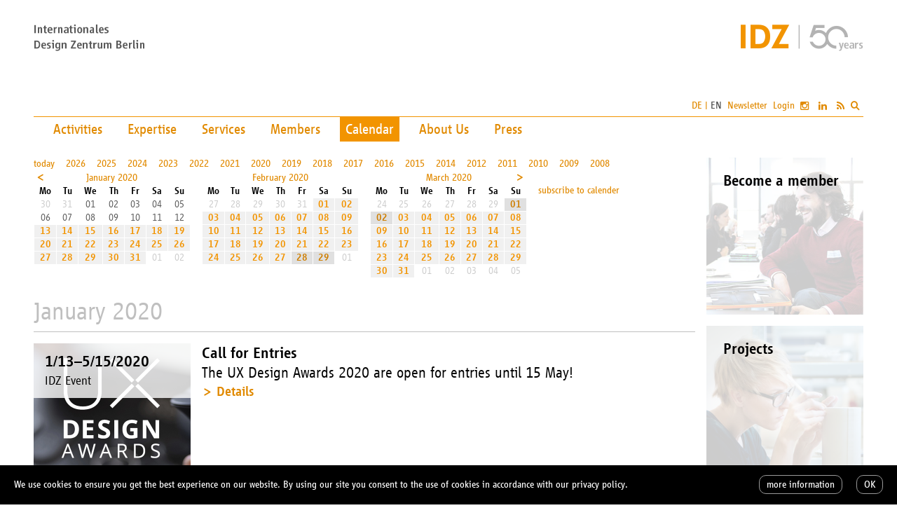

--- FILE ---
content_type: text/html; charset=UTF-8
request_url: https://www.idz.de/en/events.at2020-01-19.html
body_size: 5578
content:
<?xml version="1.0" encoding="utf-8"?>
<!DOCTYPE html PUBLIC "-//W3C//DTD XHTML 1.0 Strict//EN" "http://www.w3.org/TR/xhtml1/DTD/xhtml1-strict.dtd">
<html xmlns="http://www.w3.org/1999/xhtml">
<head>
<meta http-equiv="content-type" content="text/html; charset=utf-8" />
<title>IDZ - Calendar</title>
<link rel="shortcut icon" href="https://www.idz.de/favicon.ico" />
<meta name="description" content="" />
<meta name="keywords" lang="en" content="IDZ, International Design Centre Berlin" />
<meta name="author" content="IDZ" />
<meta name="publisher" content="editus, http://www.editus.de/" />
<meta name="copyright" content="Copyright IDZ, 2026" />
<meta name="revisit-after" content="15 days" />
<meta name="robots" content="index,follow" />
<meta name="language" content="english,en" />
<link rel="alternate" hreflang="de" href="https://www.idz.de/de" />
<meta http-equiv="content-language" content="en" />
<script type="text/javascript" src="https://www.idz.de/extras/jquery/jquery.min.js"></script>
<meta property="og:type" content="website"/>
<meta property="og:image" content="https://www.idz.de/images/idz-og-en.jpg"/>
<meta property="og:locale" content="en_EN" />
<meta property="og:title" content="IDZ - Calendar" />
<meta property="og:url" content="https://idz.de/en"/>
<meta property="og:description" content="Founded in 1968, the International Design Center Berlin (IDZ) is a leading, independent German design institution. We promote design as a driver for business and social innovation." />
<meta name="twitter:description" content="Founded in 1968, the International Design Center Berlin (IDZ) is a leading, independent German design institution. We promote design as a driver for business and social innovation." />
<meta name="twitter:card" content="summary_large_image">
<meta name="twitter:title" content="IDZ - Calendar"/>
<meta name="twitter:image" content="https://www.idz.de/images/idz-og-en.jpg"/>
<link rel="alternate" type="application/atom+xml" title="IDZ News" href="https://www.idz.de/feed/en.xml" />
<script type="text/javascript" src="https://www.idz.de/extras/cycle/jquery.cycle.all.min.js"></script>
<script type="text/javascript" src="https://www.idz.de/extras/fancybox/xs_jquery.fancybox-1.3.4.pack.js"></script>
<script type="text/javascript" src="https://www.idz.de/extras/fancybox/jquery.mousewheel-3.0.4.pack.js"></script>
<link rel="stylesheet" href="https://www.idz.de/styles/editus-8.css" type="text/css" />
<script type="text/javascript">$(document).ready(function() { $("a.zoom").fancybox({ "padding":0,"overlayColor":"#ffffff", "overlayOpacity":0.5, "titleShow": false, "transitionIn": "elastic", "transitionOut": "fade" }); });</script>
<link rel="stylesheet" href="https://www.idz.de/extras/fancybox/jquery.fancybox-1.3.4.css" type="text/css" media="screen"/>
<meta name="viewport" content="width=device-width, initial-scale=1, maximum-scale=2, user-scalable=yes" /></head>
<body><div id="b1"><div id="b2"><a name="top"></a>
<div id="logo1"><a href="https://www.idz.de/en/index.html" class="icon">&#xe602;</a></div>
<div id="logo2"><a href="https://www.idz.de/en/index.html" class="icon">&#xe601;<span>&#xe650;</span></a></div>
<nav id="topmenu"><ul><li><a href="https://www.idz.de/en/projects.html" class="menu0">Activities</a></li><li><a href="https://www.idz.de/en/themes.html" class="menu0">Expertise</a></li><li><a href="https://www.idz.de/en/services.html" class="menu0">Services</a></li><li><a href="https://www.idz.de/en/members.html" class="menu0">Members</a></li><li><a href="https://www.idz.de/en/events.html" class="menu1">Calendar</a></li><li><a href="https://www.idz.de/en/about.html" class="menu0">About Us</a></li><li><a href="https://www.idz.de/en/press.html" class="menu0">Press</a></li></ul></nav>
<div id="outermenu"><div id="menu"><div id="openmenu">&#xf0c9;</div><div id="menuinner"><ul><li class="language"><a href="/de/events.at2020-01-19.html" class="submenu0">DE</a> | <span class="submenu1">EN</span></li>
</ul><ul class="menu"><li><a href="https://www.idz.de/en/projects.html" class="menu0">Activities</a></li><li><a href="https://www.idz.de/en/themes.html" class="menu0">Expertise</a></li><li><a href="https://www.idz.de/en/services.html" class="menu0">Services</a></li><li><a href="https://www.idz.de/en/members.html" class="menu0">Members</a></li><li><a href="https://www.idz.de/en/events.html" class="menu1">Calendar</a></li><li><a href="https://www.idz.de/en/about.html" class="menu0">About Us</a></li><li><a href="https://www.idz.de/en/press.html" class="menu0">Press</a></li></ul><ul class="foot"><li><a href="https://www.idz.de/en/contact.html" class="submenu0">Contact</a></li><li><a href="https://www.idz.de/en/imprint.html" class="submenu0">Imprint</a></li><li><a href="https://www.idz.de/en/privacy.html" class="submenu0">Privacy Policy</a></li><li><a href="https://www.idz.de/en/map.html" class="submenu0">Map</a></li><li><a href="https://www.idz.de/en/overview.html" class="submenu0">Sitemap</a></li><li><a href="http://www.idz.de/alt/en/" class="submenu0">Archive</a></li></ul><ul><li><a href="https://www.idz.de/en/newsletter.html" class="submenu0">Newsletter</a></li></ul><ul><li><a href="https://www.idz.de/en/guest/login/events.html" class="submenu0">Login</a>
</li><li><a href="http://www.instagram.com/idz.berlin" rel="external" class="social">&#xf16d;</a>
<a href="https://www.linkedin.com/company/idzberlin" rel="external" class="social">&#xf0e1;</a>
<a href="https://www.idz.de/feed/en.xml" class="social">&#xf09e;</a>
</li><li><div id="search"><div id="searchicon">&#xf002;</div><form action="https://www.idz.de/en/guest/search/events.html" method="post"><p><input name="search" onfocus="this.value='';" onblur="this.value='';" size="20" maxlength="50" id="searchfield" type="text" value="" /></p></form></div></li></ul></div></div></div>
<div id="contentbox">
<div id="maincontent">
<div class="ct8box8"><div class="calcontainer"><a href="https://www.idz.de/en/events.html" class="calnavleft0">today</a><a href="https://www.idz.de/en/events.at2026.html" class="calnavleft0">2026</a><a href="https://www.idz.de/en/events.at2025.html" class="calnavleft0">2025</a><a href="https://www.idz.de/en/events.at2024.html" class="calnavleft0">2024</a><a href="https://www.idz.de/en/events.at2023.html" class="calnavleft0">2023</a><a href="https://www.idz.de/en/events.at2022.html" class="calnavleft0">2022</a><a href="https://www.idz.de/en/events.at2021.html" class="calnavleft0">2021</a><a href="https://www.idz.de/en/events.at2020.html" class="calnavleft0">2020</a><a href="https://www.idz.de/en/events.at2019.html" class="calnavleft0">2019</a><a href="https://www.idz.de/en/events.at2018.html" class="calnavleft0">2018</a><a href="https://www.idz.de/en/events.at2017.html" class="calnavleft0">2017</a><a href="https://www.idz.de/en/events.at2016.html" class="calnavleft0">2016</a><a href="https://www.idz.de/en/events.at2015.html" class="calnavleft0">2015</a><a href="https://www.idz.de/en/events.at2014.html" class="calnavleft0">2014</a><a href="https://www.idz.de/en/events.at2012.html" class="calnavleft0">2012</a><a href="https://www.idz.de/en/events.at2011.html" class="calnavleft0">2011</a><a href="https://www.idz.de/en/events.at2010.html" class="calnavleft0">2010</a><a href="https://www.idz.de/en/events.at2009.html" class="calnavleft0">2009</a><a href="https://www.idz.de/en/events.at2008.html" class="calnavleft0">2008</a><br class="clear"/><div class="kalender"><table border="0" cellpadding="0" cellspacing="1" class="kalender"><tr><td class="head" colspan="7"><a href="https://www.idz.de/en/events.at2019-12.html" class="prevmonth">&#xf100;</a><a class="calnavmon" style="padding-right:21px;" href="#68_2020-01">January 2020</a></td></tr><tr><th>Mo</th><th class="d1">Tu</th><th class="d2">We</th><th class="d2">Th</th><th class="d2">Fr</th><th class="d1">Sa</th><th class="d1">Su</th></tr><tr><td class="other">30</td><td class="other">31</td><td class="frei">01</td><td class="frei">02</td><td class="frei">03</td><td class="frei">04</td><td class="frei">05</td></tr><tr><td class="frei">06</td><td class="frei">07</td><td class="frei">08</td><td class="frei">09</td><td class="frei">10</td><td class="frei">11</td><td class="frei">12</td></tr><tr><td class="busy"><a class="calnavday" href="#68_2020-01-13">13</a></td><td class="busy"><a class="calnavday" href="#68_2020-01-13">14</a></td><td class="busy"><a class="calnavday" href="#68_2020-01-13">15</a></td><td class="busy"><a class="calnavday" href="#68_2020-01-13">16</a></td><td class="busy"><a class="calnavday" href="#68_2020-01-13">17</a></td><td class="busy"><a class="calnavday" href="#68_2020-01-13">18</a></td><td class="busy"><a class="calnavday" href="#68_2020-01-13">19</a></td></tr><tr><td class="busy"><a class="calnavday" href="#68_2020-01-13">20</a></td><td class="busy"><a class="calnavday" href="#68_2020-01-13">21</a></td><td class="busy"><a class="calnavday" href="#68_2020-01-13">22</a></td><td class="busy"><a class="calnavday" href="#68_2020-01-13">23</a></td><td class="busy"><a class="calnavday" href="#68_2020-01-13">24</a></td><td class="busy"><a class="calnavday" href="#68_2020-01-13">25</a></td><td class="busy"><a class="calnavday" href="#68_2020-01-13">26</a></td></tr><tr><td class="busy"><a class="calnavday" href="#68_2020-01-13">27</a></td><td class="busy"><a class="calnavday" href="#68_2020-01-13">28</a></td><td class="busy"><a class="calnavday" href="#68_2020-01-13">29</a></td><td class="busy"><a class="calnavday" href="#68_2020-01-13">30</a></td><td class="busy"><a class="calnavday" href="#68_2020-01-13">31</a></td><td class="other">01</td><td class="other">02</td></tr></table></div><div class="kalender"><table border="0" cellpadding="0" cellspacing="1" class="kalender"><tr><td class="head" colspan="7"><a class="calnavmon" style="padding:0 21px;" href="#68_2020-02">February 2020</a></td></tr><tr><th>Mo</th><th class="d1">Tu</th><th class="d2">We</th><th class="d2">Th</th><th class="d2">Fr</th><th class="d1">Sa</th><th class="d1">Su</th></tr><tr><td class="other">27</td><td class="other">28</td><td class="other">29</td><td class="other">30</td><td class="other">31</td><td class="busy"><a class="calnavday" href="#68_2020-02-01">01</a></td><td class="busy"><a class="calnavday" href="#68_2020-02-01">02</a></td></tr><tr><td class="busy"><a class="calnavday" href="#68_2020-02-01">03</a></td><td class="busy"><a class="calnavday" href="#68_2020-02-01">04</a></td><td class="busy"><a class="calnavday" href="#68_2020-02-01">05</a></td><td class="busy"><a class="calnavday" href="#68_2020-02-01">06</a></td><td class="busy"><a class="calnavday" href="#68_2020-02-01">07</a></td><td class="busy"><a class="calnavday" href="#68_2020-02-01">08</a></td><td class="busy"><a class="calnavday" href="#68_2020-02-01">09</a></td></tr><tr><td class="busy"><a class="calnavday" href="#68_2020-02-01">10</a></td><td class="busy"><a class="calnavday" href="#68_2020-02-01">11</a></td><td class="busy"><a class="calnavday" href="#68_2020-02-01">12</a></td><td class="busy"><a class="calnavday" href="#68_2020-02-01">13</a></td><td class="busy"><a class="calnavday" href="#68_2020-02-01">14</a></td><td class="busy"><a class="calnavday" href="#68_2020-02-01">15</a></td><td class="busy"><a class="calnavday" href="#68_2020-02-01">16</a></td></tr><tr><td class="busy"><a class="calnavday" href="#68_2020-02-01">17</a></td><td class="busy"><a class="calnavday" href="#68_2020-02-01">18</a></td><td class="busy"><a class="calnavday" href="#68_2020-02-01">19</a></td><td class="busy"><a class="calnavday" href="#68_2020-02-01">20</a></td><td class="busy"><a class="calnavday" href="#68_2020-02-01">21</a></td><td class="busy"><a class="calnavday" href="#68_2020-02-01">22</a></td><td class="busy"><a class="calnavday" href="#68_2020-02-01">23</a></td></tr><tr><td class="busy"><a class="calnavday" href="#68_2020-02-01">24</a></td><td class="busy"><a class="calnavday" href="#68_2020-02-01">25</a></td><td class="busy"><a class="calnavday" href="#68_2020-02-01">26</a></td><td class="busy"><a class="calnavday" href="#68_2020-02-01">27</a></td><td class="morebusy"><a class="calnavday" href="#68_2020-02-01">28</a></td><td class="morebusy"><a class="calnavday" href="#68_2020-02-01">29</a></td><td class="other">01</td></tr></table></div><div class="kalender"><table border="0" cellpadding="0" cellspacing="1" class="kalender"><tr><td class="head" colspan="7"><a href="https://www.idz.de/en/events.at2020-02.html" class="nextmonth">&#xf101;</a><a class="calnavmon" style="padding-left:21px;" href="#68_2020-03">March 2020</a></td></tr><tr><th>Mo</th><th class="d1">Tu</th><th class="d2">We</th><th class="d2">Th</th><th class="d2">Fr</th><th class="d1">Sa</th><th class="d1">Su</th></tr><tr><td class="other">24</td><td class="other">25</td><td class="other">26</td><td class="other">27</td><td class="other">28</td><td class="other">29</td><td class="morebusy"><a class="calnavday" href="#68_2020-03-01">01</a></td></tr><tr><td class="morebusy"><a class="calnavday" href="#68_2020-03-01">02</a></td><td class="busy"><a class="calnavday" href="#68_2020-03-01">03</a></td><td class="busy"><a class="calnavday" href="#68_2020-03-01">04</a></td><td class="busy"><a class="calnavday" href="#68_2020-03-01">05</a></td><td class="busy"><a class="calnavday" href="#68_2020-03-01">06</a></td><td class="busy"><a class="calnavday" href="#68_2020-03-01">07</a></td><td class="busy"><a class="calnavday" href="#68_2020-03-01">08</a></td></tr><tr><td class="busy"><a class="calnavday" href="#68_2020-03-01">09</a></td><td class="busy"><a class="calnavday" href="#68_2020-03-01">10</a></td><td class="busy"><a class="calnavday" href="#68_2020-03-01">11</a></td><td class="busy"><a class="calnavday" href="#68_2020-03-01">12</a></td><td class="busy"><a class="calnavday" href="#68_2020-03-01">13</a></td><td class="busy"><a class="calnavday" href="#68_2020-03-01">14</a></td><td class="busy"><a class="calnavday" href="#68_2020-03-01">15</a></td></tr><tr><td class="busy"><a class="calnavday" href="#68_2020-03-01">16</a></td><td class="busy"><a class="calnavday" href="#68_2020-03-01">17</a></td><td class="busy"><a class="calnavday" href="#68_2020-03-01">18</a></td><td class="busy"><a class="calnavday" href="#68_2020-03-01">19</a></td><td class="busy"><a class="calnavday" href="#68_2020-03-01">20</a></td><td class="busy"><a class="calnavday" href="#68_2020-03-01">21</a></td><td class="busy"><a class="calnavday" href="#68_2020-03-01">22</a></td></tr><tr><td class="busy"><a class="calnavday" href="#68_2020-03-01">23</a></td><td class="busy"><a class="calnavday" href="#68_2020-03-01">24</a></td><td class="busy"><a class="calnavday" href="#68_2020-03-01">25</a></td><td class="busy"><a class="calnavday" href="#68_2020-03-01">26</a></td><td class="busy"><a class="calnavday" href="#68_2020-03-01">27</a></td><td class="busy"><a class="calnavday" href="#68_2020-03-01">28</a></td><td class="busy"><a class="calnavday" href="#68_2020-03-01">29</a></td></tr><tr><td class="busy"><a class="calnavday" href="#68_2020-03-01">30</a></td><td class="busy"><a class="calnavday" href="#68_2020-03-01">31</a></td><td class="other">01</td><td class="other">02</td><td class="other">03</td><td class="other">04</td><td class="other">05</td></tr></table></div><div class="kalender"><br/><a class="calnavleft0" href="webcals://www.idz.de/cal/en/68.ics">subscribe to calender</a></p></form></div></div></div>
<div class="ct8box8"><div class="kalendermonat ctline"><a name="68_2020-01"></a><h2>January 2020</h2></div></div><a name="68_2020-01-13"></a><a name="2756"></a><div class="ct8box2"><div class="ctbg1 modul2" style="background:url(https://www.idz.de/img/2756.jpg) no-repeat 50% 50%; background-size:cover;"><div class="ctbg2"><div class="ct8col2"><div class="box_t"><span class="info"><b>1/13&ndash;5/15/2020</b><br/>IDZ Event</span></div></div></div></div></div><div class="ct8box5"><div class="ct8col5" style="margin-right:0;"><p><span class="info big"><b>Call for Entries</b><br/>The UX Design Awards 2020 are open for entries until 15 May!

</span></p><div class="foldwrap2" id="fold_2756"><a href="javascript:void(0)" class="foldhead2">Details</a><div class="foldbody2"><br/><div class="ct8box5"><div class="ct8col5">
<a name="2757"></a>
<p>From now until 15 May, companies, agencies, UX professionals and young designers worldwide can submit their experience solutions for the UX Design Awards 2020.<br/>
<br/>
Two newly introduced award categories &ndash; &ldquo;New Talent&rdquo; and &ldquo;Vision&rdquo; &ndash; complement the competition for the best user-centric projects this year.<br/>
<br/>
<br/>
more information here: <a href="http://ux-design-awards.com//" rel="external" class="url">ux-design-awards.com</a></p>
</div>
</div><div class="ct8box5"><p><a href="https://www.idz.de/event/en/2756.ics" class="download">download</a></p></div></div></div></div></div><div class="grline ctline"></div><a name="68_2020-01-13"></a><a name="2730"></a><div class="ct8box2"><div class="ctbg1 modul2" style="background:url(https://www.idz.de/img/2730.jpg) no-repeat 50% 50%; background-size:cover;"><div class="ctbg2"><div class="ct8col2"><div class="box_t"><span class="info"><b>1/13&ndash;4/6/2020</b><br/>IDZ Event</span></div></div></div></div></div><div class="ct8box5"><div class="ct8col5" style="margin-right:0;"><p><span class="info big"><b>German Federal Ecodesign Award 2020</b><br/>The German Federal Ecodesign Award 2020 has been launched!</span></p><div class="foldwrap2" id="fold_2730"><a href="javascript:void(0)" class="foldhead2">Details</a><div class="foldbody2"><br/><div class="ct8box5"><div class="ct8col5">
<a name="2731"></a>
<p>The German Federal Ecodesign Award is looking for products, services and concepts that are outstanding in their design, their ecological quality and their innovative approach.<br/>
<br/>
Participants can submit their projects to this years&#039; competition until April 6.<br/>
<br/>
Further information: <a href="https://bundespreis-ecodesign.de/en/award" rel="external" class="url">Bundespreis Ecodesign/Award</a>.</p>
</div>
</div><div class="ct8box5"><p><a href="https://www.idz.de/event/en/2730.ics" class="download">download</a></p></div></div></div></div></div><div class="grline ctline"></div><div class="ct8box8"><div class="kalendermonat ctline"><a name="68_2020-02"></a><h2>February 2020</h2></div></div><a name="68_2020-02-01"></a><div class="ct8box2"><div class="ctbg1 modul2" style="background:url(https://www.idz.de/img/2756.jpg) no-repeat 50% 50%; background-size:cover;"><div class="ctbg2"><div class="ct8col2"><div class="box_t"><span class="info"><b>1/13&ndash;5/15/2020</b><br/>IDZ Event</span></div></div></div></div></div><div class="ct8box5"><div class="ct8col5" style="margin-right:0;"><p><span class="info big"><b>Call for Entries</b><br/>The UX Design Awards 2020 are open for entries until 15 May!

</span></p><div class="foldwrap2" id="fold_2756"><a href="javascript:void(0)" class="foldhead2">Details</a><div class="foldbody2"><br/><div class="ct8box5"><div class="ct8col5">
<a name="2757"></a>
<p>From now until 15 May, companies, agencies, UX professionals and young designers worldwide can submit their experience solutions for the UX Design Awards 2020.<br/>
<br/>
Two newly introduced award categories &ndash; &ldquo;New Talent&rdquo; and &ldquo;Vision&rdquo; &ndash; complement the competition for the best user-centric projects this year.<br/>
<br/>
<br/>
more information here: <a href="http://ux-design-awards.com//" rel="external" class="url">ux-design-awards.com</a></p>
</div>
</div><div class="ct8box5"><p><a href="https://www.idz.de/event/en/2756.ics" class="download">download</a></p></div></div></div></div></div><div class="grline ctline"></div><a name="68_2020-02-01"></a><div class="ct8box2"><div class="ctbg1 modul2" style="background:url(https://www.idz.de/img/2730.jpg) no-repeat 50% 50%; background-size:cover;"><div class="ctbg2"><div class="ct8col2"><div class="box_t"><span class="info"><b>1/13&ndash;4/6/2020</b><br/>IDZ Event</span></div></div></div></div></div><div class="ct8box5"><div class="ct8col5" style="margin-right:0;"><p><span class="info big"><b>German Federal Ecodesign Award 2020</b><br/>The German Federal Ecodesign Award 2020 has been launched!</span></p><div class="foldwrap2" id="fold_2730"><a href="javascript:void(0)" class="foldhead2">Details</a><div class="foldbody2"><br/><div class="ct8box5"><div class="ct8col5">
<a name="2731"></a>
<p>The German Federal Ecodesign Award is looking for products, services and concepts that are outstanding in their design, their ecological quality and their innovative approach.<br/>
<br/>
Participants can submit their projects to this years&#039; competition until April 6.<br/>
<br/>
Further information: <a href="https://bundespreis-ecodesign.de/en/award" rel="external" class="url">Bundespreis Ecodesign/Award</a>.</p>
</div>
</div><div class="ct8box5"><p><a href="https://www.idz.de/event/en/2730.ics" class="download">download</a></p></div></div></div></div></div><div class="grline ctline"></div><a name="68_2020-02-28"></a><a name="2770"></a><div class="ct8box2"><div class="ctbg1 modul2" style="background:url(https://www.idz.de/img/2770.png) no-repeat 50% 50%; background-size:cover;"><div class="ctbg2"><div class="ct8col2"><div class="box_t"><span class="info"><b>2/28&ndash;3/2/2020</b><br/>IDZ Event</span></div></div></div></div></div><div class="ct8box5"><div class="ct8col5" style="margin-right:0;"><p><span class="info big"><b>Berlin Showroom </b><br/>Fashion Week Paris</span></p><div class="foldwrap2" id="fold_2770"><a href="javascript:void(0)" class="foldhead2">Details</a><div class="foldbody2"><br/><div class="ct8box5"><div class="ct8col5">
<a name="2771"></a>
<p>From February 28th until 2nd of March Berlin Showroom will present the latest Autumn/Winter 2020/21 collections of twelve Berlin based fashion labels during Fashion Week Paris. <br/>
<br/>
The Jury decided for Hannes Kettritz, Johanna Gauder, Laboratorium, Maqu, Michael Sontag, Perlensau, Pugnat, Sepideh Ahadi, Susann Bosslau Lab, Tata Christiane, Vladimir Karaleev &amp; YCCIJ.<br/>
<br/>
Berlin Showroom will deepen the successful DACH cooperation jointly initiated with Austrian Fashion Association and Mode Suisse in 2017. Up-and-coming as well as established designers of the german-speaking region will unite and showcase their latest collections at DACH Showroom in the heart of Paris, Marais. <br/>
<br/>
More information: <a href="http://berlinshowroom.com/" rel="external" class="url">berlinshowroom.com</a></p>
</div>
</div><div class="ct8box5"><p><a href="https://www.idz.de/event/en/2770.ics" class="download">download</a></p></div></div></div></div></div><div class="grline ctline"></div><div class="ct8box8"><div class="kalendermonat ctline"><a name="68_2020-03"></a><h2>March 2020</h2></div></div><a name="68_2020-03-01"></a><div class="ct8box2"><div class="ctbg1 modul2" style="background:url(https://www.idz.de/img/2756.jpg) no-repeat 50% 50%; background-size:cover;"><div class="ctbg2"><div class="ct8col2"><div class="box_t"><span class="info"><b>1/13&ndash;5/15/2020</b><br/>IDZ Event</span></div></div></div></div></div><div class="ct8box5"><div class="ct8col5" style="margin-right:0;"><p><span class="info big"><b>Call for Entries</b><br/>The UX Design Awards 2020 are open for entries until 15 May!

</span></p><div class="foldwrap2" id="fold_2756"><a href="javascript:void(0)" class="foldhead2">Details</a><div class="foldbody2"><br/><div class="ct8box5"><div class="ct8col5">
<a name="2757"></a>
<p>From now until 15 May, companies, agencies, UX professionals and young designers worldwide can submit their experience solutions for the UX Design Awards 2020.<br/>
<br/>
Two newly introduced award categories &ndash; &ldquo;New Talent&rdquo; and &ldquo;Vision&rdquo; &ndash; complement the competition for the best user-centric projects this year.<br/>
<br/>
<br/>
more information here: <a href="http://ux-design-awards.com//" rel="external" class="url">ux-design-awards.com</a></p>
</div>
</div><div class="ct8box5"><p><a href="https://www.idz.de/event/en/2756.ics" class="download">download</a></p></div></div></div></div></div><div class="grline ctline"></div><a name="68_2020-03-01"></a><div class="ct8box2"><div class="ctbg1 modul2" style="background:url(https://www.idz.de/img/2730.jpg) no-repeat 50% 50%; background-size:cover;"><div class="ctbg2"><div class="ct8col2"><div class="box_t"><span class="info"><b>1/13&ndash;4/6/2020</b><br/>IDZ Event</span></div></div></div></div></div><div class="ct8box5"><div class="ct8col5" style="margin-right:0;"><p><span class="info big"><b>German Federal Ecodesign Award 2020</b><br/>The German Federal Ecodesign Award 2020 has been launched!</span></p><div class="foldwrap2" id="fold_2730"><a href="javascript:void(0)" class="foldhead2">Details</a><div class="foldbody2"><br/><div class="ct8box5"><div class="ct8col5">
<a name="2731"></a>
<p>The German Federal Ecodesign Award is looking for products, services and concepts that are outstanding in their design, their ecological quality and their innovative approach.<br/>
<br/>
Participants can submit their projects to this years&#039; competition until April 6.<br/>
<br/>
Further information: <a href="https://bundespreis-ecodesign.de/en/award" rel="external" class="url">Bundespreis Ecodesign/Award</a>.</p>
</div>
</div><div class="ct8box5"><p><a href="https://www.idz.de/event/en/2730.ics" class="download">download</a></p></div></div></div></div></div><div class="grline ctline"></div><a name="68_2020-03-01"></a><div class="ct8box2"><div class="ctbg1 modul2" style="background:url(https://www.idz.de/img/2770.png) no-repeat 50% 50%; background-size:cover;"><div class="ctbg2"><div class="ct8col2"><div class="box_t"><span class="info"><b>2/28&ndash;3/2/2020</b><br/>IDZ Event</span></div></div></div></div></div><div class="ct8box5"><div class="ct8col5" style="margin-right:0;"><p><span class="info big"><b>Berlin Showroom </b><br/>Fashion Week Paris</span></p><div class="foldwrap2" id="fold_2770"><a href="javascript:void(0)" class="foldhead2">Details</a><div class="foldbody2"><br/><div class="ct8box5"><div class="ct8col5">
<a name="2771"></a>
<p>From February 28th until 2nd of March Berlin Showroom will present the latest Autumn/Winter 2020/21 collections of twelve Berlin based fashion labels during Fashion Week Paris. <br/>
<br/>
The Jury decided for Hannes Kettritz, Johanna Gauder, Laboratorium, Maqu, Michael Sontag, Perlensau, Pugnat, Sepideh Ahadi, Susann Bosslau Lab, Tata Christiane, Vladimir Karaleev &amp; YCCIJ.<br/>
<br/>
Berlin Showroom will deepen the successful DACH cooperation jointly initiated with Austrian Fashion Association and Mode Suisse in 2017. Up-and-coming as well as established designers of the german-speaking region will unite and showcase their latest collections at DACH Showroom in the heart of Paris, Marais. <br/>
<br/>
More information: <a href="http://berlinshowroom.com/" rel="external" class="url">berlinshowroom.com</a></p>
</div>
</div><div class="ct8box5"><p><a href="https://www.idz.de/event/en/2770.ics" class="download">download</a></p></div></div></div></div></div><div class="grline ctline"></div><div class="ct8box8"></div></div>
<div id="marginal"><div id="mgline"></div><div class="mg2box2"><div onclick="location.href='https://www.idz.de/en/members/mitgliedwerden.html';" class="ctbg1 modul2" style="cursor:pointer; background:url(https://www.idz.de/img/1871.jpg) no-repeat 50% 50%; background-size:cover;"><div class="ctbg2"><div class="mg2col2">
<a name="1871"></a>
<div class="box_b"><h1>Become a member</h1></div>
</div>
</div></div></div><br class="ctclear"/>
<div class="mg2box2"><div onclick="location.href='https://www.idz.de/en/15125838577910389/show/projects.html';" class="ctbg1 modul2" style="cursor:pointer; background:url(https://www.idz.de/img/1872.jpg) no-repeat 50% 50%; background-size:cover;"><div class="ctbg2"><div class="mg2col2">
<a name="1872"></a>
<div class="box_b"><h1>Projects</h1></div>
</div>
</div></div></div></div>
<div id="footerwrap"><div id="footer"><a href="#top" class="top">top</a><ul class="foot"><li><a href="https://www.idz.de/en/contact.html" class="submenu0">Contact</a></li><li><a href="https://www.idz.de/en/imprint.html" class="submenu0">Imprint</a></li><li><a href="https://www.idz.de/en/privacy.html" class="submenu0">Privacy Policy</a></li><li><a href="https://www.idz.de/en/map.html" class="submenu0">Map</a></li><li><a href="https://www.idz.de/en/overview.html" class="submenu0">Sitemap</a></li><li><a href="http://www.idz.de/alt/en/" class="submenu0">Archive</a></li></ul><span id="logo3">&#xe600;</span><br class="clear" /></div>
</div></div></div></div>
<div id="cookie"><span>We use cookies to ensure you get the best experience on our website. By using our site you consent to the use of cookies in accordance with our privacy policy.</span><span><a href="https://www.idz.de/en/guest/show/privacy.html#2220">more&nbsp;information</a><a href="https://www.idz.de/en/guest/cookieok/events.html">OK</a></span></div><script type="text/javascript"><!--
$(function(){

$('a[rel="external"]').click( function() {
	window.open( $(this).attr('href') );
	return false;
});


$('#searchfield').focus(function(){
	$(this).animate({'width':80},150);
	$('#searchicon').css({color:'#000'});
});
$('#searchfield').blur(function(){
	$(this).animate({'width':0},150);
	$('#searchicon').css({color:''});
});

$('#openmenu').click( function() {
	if ($('#menuinner').css('margin-right')!='0px') {
		$('#searchfield').show();
		$('#menuinner').animate({'margin-right':0},250);
	} else {
		$('#menuinner').animate({'margin-right':-188},250,function(){ $('#menuinner').css({'margin-right':''}); });
		$('#searchfield').css({'display':''});
	}
});

function scaleimages(e) {
	$('img.block').each(function(index) {
		if ($(window).width()-48<$(this).attr('width')) {
			$(this).addClass('scaledimage');
		} else {
			$(this).removeClass('scaledimage');
		}
	});
	$('*[class^="ct8col"] iframe, .responsive').each(function(index) {
		var x = $(this).attr('width');
		var y = $(this).attr('height');
		var newx = $(window).width();
		if (newx>512) { newx-=48; }
		if (x>0 && y>0) {
			var newy = y/x*newx|0;
			if (x>newx) {
				$(this).css({'width':newx,'height':newy});
			} else {
				$(this).css({'width':x,'height':y});
			}
		}
	});
	$('div.pics').each(function(index) {
		if ($(window).width()-48<$(this).parent().attr('style').match(/width:([0-9]+)px/)[1]) {
			$(this).parent().addClass('scaledimage');
		} else {
			$(this).parent().removeClass('scaledimage');
		}
		var w=$(this).children('img').width();
		var h=$(this).children('img').height();
		$(this).css({'width':w,'height':h});
	});
	$('div.teaser').each(function(index) {
		var x=$(this).attr('width');
		var y=$(this).attr('height');
		/* var newx=$(window).width()-48; */
		var newx=$(this).parent().width();
		var newy=384;
		if ($(window).width()<512) { newy=224; }
		if (newx<x) {
			$(this).css({'width':newx,'height':newy});
		} else {
			$(this).css({'width':x,'height':y});
		}
	});
}

$(window).resize(function(){
	scaleimages();
});

$(window).load(function(){  
  scaleimages();
}); 
$('.foldhead1,.foldheadhigh1').click( function() {
	var me=$(this);
//	alert( $(this).offset().top );
	if (me.attr('class')=='foldhead1') {
		// AUFKLAPPEN
		// alle anderen Titel ausgeklappter Inhalte deselektieren
		var fo = $('.foldheadhigh1').size();
		if (fo==1 && $(this).offset().top > $('.foldheadhigh1').offset().top) {
			$('html,body').stop().animate({'scrollTop':$(window).scrollTop() - $('.foldbody1:visible').height() },350);
		}
		$('.foldheadhigh1').removeClass('foldheadhigh1').addClass('foldhead1');
		// alle anderen sichtbaren Inhalte zuklappen
		$('.foldbody1:visible').slideUp(350);

		// geklickten Titel anschalten
		me.removeClass('foldhead1').addClass('foldheadhigh1');
		me.parent().children('.foldbody1:hidden').slideDown(350);
	} else {
		// ZUKLAPPEN
		me.removeClass('foldheadhigh1').addClass('foldhead1');
		me.parent().children('.foldbody1:visible').slideUp(350);
	}
});

$('.foldbody1').each(function(e){
	$(this).show();
	$(this).css({'width':$(this).width()+'px'});
	$(this).hide();
	$(this).css({'width':''});
});

$('.foldhead2,.foldheadhigh2').click( function() {
	var me=$(this);
	if (me.attr('class')=='foldhead2') {
		// AUFKLAPPEN
		// alle anderen Titel ausgeklappter Inhalte deselektieren
		$('.foldheadhigh2').removeClass('foldheadhigh2').addClass('foldhead2');
		// alle anderen sichtbaren Inhalte zuklappen
		$('.foldbody2:visible').slideUp(350);

		// geklickten Titel anschalten
		me.removeClass('foldhead2').addClass('foldheadhigh2');
		me.parent().children('.foldbody2:hidden').slideDown(350);
	} else {
		// ZUKLAPPEN
		me.removeClass('foldheadhigh2').addClass('foldhead2');
		me.parent().children('.foldbody2:visible').slideUp(350);
	}
});

$('.foldbody2').each(function(e){
	$(this).show();
	$(this).css({'width':$(this).width()+'px'});
	$(this).hide();
	$(this).css({'width':''});
});

$('.foldhead3,.foldheadhigh3').click( function() {
	var me=$(this);
	if (me.attr('class')=='foldhead3') {
		// AUFKLAPPEN
		// alle anderen Titel ausgeklappter Inhalte deselektieren
		$('.foldheadhigh3').removeClass('foldheadhigh3').addClass('foldhead3');
		// alle anderen sichtbaren Inhalte zuklappen
		$('.foldbody3:visible').slideUp(350);

		// geklickten Titel anschalten
		me.removeClass('foldhead3').addClass('foldheadhigh3');
		me.parent().children('.foldbody3:hidden').slideDown(350);
	} else {
		// ZUKLAPPEN
		me.removeClass('foldheadhigh3').addClass('foldhead3');
		me.parent().children('.foldbody3:visible').slideUp(350);
	}
});

$('.foldbody3').each(function(e){
	$(this).show();
	$(this).css({'width':$(this).width()+'px'});
	$(this).hide();
	$(this).css({'width':''});
});

var l1 = $('.next').attr('href'), l2 = $('.prev').attr('href'), l3 = $('.back').attr('href');
if (l1 || l2 || l3) {
	$(document).bind('keydown.fb', function(e) {
		if (l3 && e.keyCode==27) { window.location = l3; }
		if (l2 && e.keyCode==37) { window.location = l2; }
		if (l1 && e.keyCode==39) { window.location = l1; }
	});
}

});// --></script>
</body>
</html>


--- FILE ---
content_type: text/css;charset=UTF-8
request_url: https://www.idz.de/styles/editus-8.css
body_size: 8480
content:
/* Style-Sheets */

* { font-family:Compatil,Verdana,Arial,sans-serif }
body { font-family:Compatil; color:#000000; background-color:#ffffff; margin:0; }
input,textarea { color:#000; }
input.edit, textarea.edit { padding:1px; margin:0; border-width:1px; }
input.warn, textarea.warn { padding:1px; margin:0; border:1px solid red; background-color:#fdd; }
h1,h2,h3,h4,h5,h6 { margin:0; }
h1 { display:block; font:bold 44px/50px Vialog; color:#000000; margin:0; padding:0; }
h2 { display:block; font:300 36px/42px Vialog; color:#000000; margin:0; padding:0; }
h3 { display:block; font:600 19px/26px Vialog; color:#000000; margin:0; padding:0; }
h4 { display:block; font:light 19px/26px Vialog; color:#000000; margin:0; padding:0; }
h5 { font-size:10px; font-weight:normal; color:#666; display:block; text-align:center; margin:0 auto; padding:2px 10px; }
img { border:none; display:block; }
p, ul.list li { margin:0; padding:0; font:normal 18px/26px Compatil; }
pre { font-family:monospace; }
.admin { color:#38203b; margin:0 0 0 4px; }
.adminbox {  background-color:#e0e0e0; /*border-color:#707070; border-width:1px 0 1px 0; border-style:solid;*/ padding:0; }
.xsgalcontainer {  }
.thumbnail { float:left; position:relative; }

div.hr { background-color:#f29400; border:none; height:1px; margin:7px 0; }
div.id { position:absolute; background:#f00; color:#fff; font:normal 14px/16px Vialog; padding:4px; left:0; display:none; z-index:20; }
div:hover > div.id { display:block; }
hr { display:none; }
ul.list { list-style-type:none; padding:0; margin:0; }
ul.list li { background-image:url(../images/editus/dot.gif); background-repeat:no-repeat; background-position:5px 1ex; padding-left:24px; }
ul.lost { list-style-type:none; padding:0; margin:0; }
ul.lost li {  }

ul.publications { list-style-type:none; padding:0; margin:0 -16px 0 0; columns:2; -webkit-columns:2; -moz-columns:2; }
ul.publications li { margin:0 0 2em 0; break-inside:avoid-column; -webkit-break-inside:avoid-column; -moz-break-inside:avoid-column; }
ul.market { list-style-type:none; padding:0; margin:0 -16px 0 0; columns:2; -webkit-columns:2; -moz-columns:2; column-gap:0; -webkit-column-gap:0; -moz-column-gap:0; }
ul.market li { margin:0; break-inside:avoid-column; -webkit-break-inside:avoid-column; -moz-break-inside:avoid-column; }

.sitemap { list-style-type:none; padding:0; margin:0; }
.sitemap li { padding:0; margin:0 0 2ex 0; }
.sitemap ul { margin:2ex 0 0 2em; }
.sitemap b { display:block; }
.sitemap a { text-decoration:none; color:inherit; color:#e18a00; }
.sitemap a:hover { text-decoration:none; color:#000000; }

.publications .tablesmall { margin-bottom:2em; }
.market .tablesmall { margin-bottom:2em; }
form.publications label,form.publications div { display:inline-block; width:200px; font:normal 14px/18px Vialog; vertical-align:top; }
form.publications input[type="text"],form.publications input[type="number"] { width:400px; font:normal 14px/18px Vialog; margin-bottom:4px; }
form.publications textarea { width:400px; height:150px; font:normal 14px/18px Vialog; margin-bottom:4px; vertical-align:bottom; }
.publicationhead { font:normal 14px/18px Vialog; }
.publicationhead a.submenu0 { font:normal 14px/18px Vialog; }
.expired p,.expired a.url,.expired h3 { color:#999; }
#menu ul { list-style-type:none; padding:0; margin:0; float:left; }
#menu ul li { float:left; }
A { text-decoration:none; }
A:hover { text-decoration:underline; }
A.icon { margin:0 1px; }
A.icon:hover { text-decoration:none; }

A.navigation { color:#e18a00; }
A.url,A.frm { color:#e18a00; text-decoration:none; }
A.register { color:#e18a00; text-decoration:none; font:bold 18px/26px Vialog; }
A.download { color:#e18a00; text-decoration:none; }
A.back { color:#e18a00; text-decoration:none; font:300 18px/26px Vialog; }
A.back:before { content:"\f100 "; font:normal 16px/20px editus; padding-right:0.25em; }
A.prev { color:#e18a00; text-decoration:none; font:300 18px/26px Vialog; }
A.prev:before { content:"\f100 "; font-family:editus; padding-right:0.25em; }
A.next { color:#e18a00; text-decoration:none; font:300 18px/26px Vialog; }
A.next:after { content:"\f101 "; font-family:editus; padding-left:0.25em; }
A.navigation:hover,A.url:hover,A.download:hover,A.back:hover,A.prev:hover,A.next:hover,A.register:hover { color:#000000; }
A.dir { color:#e18a00; text-decoration:none; }
A.dir:hover { color:#000000; text-decoration:none; }
A.dir:before { content:"\f114  "; font-family:editus; font-size:18px; }
A.dir:hover:before { content:"\f115  "; font-family:editus; }
h1 A.url, h2 A.url, h1 A.frm, h2 A.frm { background:none; padding-left:0; color:#fff;}

A.social { margin-left:8px; font:normal 14px/18px editus !important; color:#e18a00; }
A.social:hover { color:#000000; text-decoration:none; }
A.mr { margin-right:8px; margin-left:0; }

A.menu0 { font:normal 20px/34px Vialog; color:#e18a00; padding:7px 8px; }
A.menu1 { background:#f29400; font:normal 20px/34px Vialog; color:#ffffff; padding:7px 8px; }
A.menu0:hover { background:#f29400; color:#ffffff; text-decoration:none; }
A.menu1:hover { background:#f29400; color:#ffffff; text-decoration:none; }

A.submenu0 { font:normal 20px/24px Vialog; color:#e18a00; margin-left:8px; }
A.submenu1 { font:normal 20px/24px Vialog; color:#4d4d4d; margin-left:8px; }
A.submenu0:hover { color:#000000; text-decoration:none; }
A.submenu1:hover { color:#000000; text-decoration:none; }

A.top { font:normal 14px/18px Vialog; color:#e18a00; float:right; margin:-32px 0 0 0 !important; text-decoration:none; }
A.top:before { content:"\f102 "; font:normal 12px/12px editus; padding-right:4px; }

.foldwrap1 { margin-bottom:10px; }
.foldhead1 { padding:0; font:bold 19px/26px Vialog; text-decoration:none; color:#e18a00; }
.foldhead1:before { content:"\f101 "; font:normal 16px/20px editus; padding-right:0; display:inline-block; width:24px; }
.foldheadhigh1 { padding:0; font:bold 19px/26px Vialog; text-decoration:none; color:#4d4d4d; }
.foldheadhigh1:before { content:"\f103 "; font:normal 16px/20px editus; padding-right:0; color:#4d4d4d; display:inline-block; width:24px; }
.foldhead1:hover, .foldheadhigh1:hover { text-decoration:none; color:#000000; }
.foldbody1 { display:none; margin:0; padding:0; font:normal 18px/26px Compatil; }

.foldhead2 { padding:0; font:bold 19px/26px Vialog; text-decoration:none; color:#e18a00; }
.foldhead2:before { content:"\f101 "; font:normal 16px/20px editus; padding-right:8px; }
.foldheadhigh2 { padding:0; font:bold 19px/26px Vialog; text-decoration:none; color:#4d4d4d; }
.foldheadhigh2:before { content:"\f103 "; font:normal 16px/20px editus; padding-right:8px; color:#4d4d4d; }
.foldhead2:hover, .foldheadhigh2:hover { text-decoration:none; color:#000000; }
.foldbody2 { display:none; margin:0; padding:0; font:normal 18px/26px Compatil; }

.foldhead3 { padding:0; font:bold 19px/26px Vialog; text-decoration:none; color:#e18a00; }
.foldhead3:before { content:"\f101 "; font:normal 16px/20px editus; padding-right:8px; }
.foldheadhigh3 { padding:0; font:bold 19px/26px Vialog; text-decoration:none; color:#4d4d4d; }
.foldheadhigh3:before { content:"\f103 "; font:normal 16px/20px editus; padding-right:8px; color:#4d4d4d; }
.foldhead3:hover, .foldheadhigh3:hover { text-decoration:none; color:#000000; }
.foldbody3 { display:none; margin:0; padding:0; font:normal 18px/26px Compatil; }

form.filter { font:bold 14px/18px Vialog; padding:0; }
form.filter .button0 { border:none; background:none; outline:none; font:300 18px/21px Vialog; color:#e18a00; display:block; margin:0; padding:0; }
form.filter .button0:hover { border:none; outline:none; font:300 18px/21px Vialog; color:#000000; display:block; margin:0; padding:0; background:none; }
form.filter .button1 { border:none; outline:none; font:400 18px/21px Vialog; color:#4d4d4d; display:block; margin:0; padding:0; background:none; }
form.filter .cbutton0 { border:none; background:none; outline:none; font:400 14px/18px Vialog; color:#e18a00; display:block; margin:0; padding:0; }
form.filter .cbutton0:hover { border:none; outline:none; font:400 14px/18px Vialog; color:#000000; display:block; margin:0; padding:0; background:none; }
form.filter .cbutton1 { border:none; outline:none; font:700 14px/18px Vialog; color:#4d4d4d; display:block; margin:0; padding:0; background:none; }
form.filter span { float:right; font:normal 14px/14px editus; color:#e18a00; }
form.filter div:hover span { color:#000000; }
form.filter select { border:none; background:none; -webkit-appearance:initial; font:300 14px/18px Vialog; color:#000000; width:156px; float:left; margin:0; padding:0; outline:none; }


div.menuend { border-color:#999; border-width:1px 0 0 0; border-style:solid; padding:3px 0; }
.thumbnail .editusicon { position:absolute; width:28px; background:#e0e0e0 !important; color:#e18a00; text-align:center; bottom:0; font:normal 20px/24px x-siter; }
.thumbnail .editusicon:hover { text-decoration:none; color:#000000; }
.pup { left:0; border-radius:0 4px 0 0; }
.pdown { right:0; border-radius:4px 0 0 0; }
.box { background-color:rgba(255,255,255,0.8); margin:0; padding:0; }
.box_t { background-color:rgba(255,255,255,0.8); margin:0; padding:12px 0; min-height:51px; width:100%; position:absolute; top:0; }
.box_b { background-color:rgba(255,255,255,0.8); margin:0; padding:12px 0; height:51px; width:100%; position:absolute; bottom:0; }
.box_l { background-color:rgba(255,255,255,0.8); margin:0; padding:18px 0 0 0; height:100%; width:240px; position:absolute; left:0; }
.box_r { background-color:rgba(255,255,255,0.8); margin:0; padding:18px 0 0 0; height:100%; width:240px; position:absolute; right:0; }
*[class^="box"] h1 { font:bold 22px/26px Vialog; }
*[class^="box"] h2 { font:300 22px/26px Vialog; }
*[class^="box"] p { font:normal 16px/20px Compatil; }
.box_r h1, .box_r h2, .box_r p, .box_l h1, .box_l h2, .box_l p, .box_b h1, .box_b h2, .box_b p { margin:0 12px 0 24px; }
.box p { padding:16px; }
.box_b p { display:none; }
#marginal .box, #marginal .box_b, #marginal .box_r, #marginal .box_l, #marginal .box_t { height:100%; padding:20px 0; box-sizing:border-box; }
.quote { margin:0 0 0 16px; color:#0000BE; }
.small { font-size:11px; }
.editusicon { font-family:editus !important; font-size:14px !important; line-height:16px !important; background:none !important; }
.big { font-size:14px; }
.c1 { color:#e18a00; }
.c1 A { color:#000000; }
.c2 { color:#b3b3b3; }
.c2 A { color:#000000; }
.subtxt { color:#999; font-weight:bold; }
.src { font-family:monospace; color:#808080; }
.u { text-decoration:underline; }
#b1 { width:1232px; margin:0 auto; }
#b2 { width:1232px; position:absolute; }
.reservations { width:100%; margin-bottom:16px; }
.reservations th { background:#ececec; font:bold 14px/18px Vialog; }
.reservations td { font:300 14px/18px Vialog; }
.reservationdelete { background:#e18a00; }
.reservationdelete a.url { color:#ffffff; }
.reservationdelete a.url:hover { color:#000000; }
.reservationguest { color:#c27600; }
.reservationguest:hover, .reservationmember:hover { background:#ececec; }
.edx { border:none; background:#ececec; }
.edxerr { border:none; background:#fdd; }
.edx table { width:100%; }
.edx *, .edxerr * { font:300 14px/18px Vialog; }
.edx .left { width:35%; }
.breit { width:100%; border:1px solid #aaa; font:300 14px/18px Vialog; }
.error .breit { border:1px solid red; }
.error { color:red; }
.zoomicon { display:block; bottom:0; left:0; width:13px; height:13px; position:absolute; background:url(../images/editus/zoom.gif) no-repeat 0 0; }
div.table { margin:0 0 16px 240px; font:normal 18px/26px Compatil; }
div.tablesmall { margin:0 16px 16px 120px; width:344px; display:inline-block; vertical-align:top; }
div.table div.tableimg { margin-left:-240px; width:224px; text-align:right; float:left; clear:both; }
div.tablesmall div.tableimg { margin-left:-120px; width:104px; text-align:right; float:left; clear:both; position:relative; }
div.tableimg img { display:block; float:right; }
div.tablesmall h1 { font:bold 22px/26px Vialog; }
div.tablesmall h2 { font:300 22px/26px Vialog; }
div.letter { border-bottom:1px solid #b3b3b3; clear:both; margin:0 0 16px 0; font:400 22px/26px Vialog; color:#bfbfbf; padding:0 0x; letter-spacing:12px; }
div.letter a { color:#e18a00; text-decoration:none; font:400 22px/26px Vialog; }
div.letter a:hover { color:#000000; text-decoration:none; }
div.calcontainer { float:left; }
.noimg { background:#eee; width:224px; height:224px; display:block; }
.usericon { font:normal 120px/110px editus; color:#d8d8d8; text-align:center; overflow:hidden; }

#logo1 { position:absolute; left:24px; top:34px; }
#logo1 a { color:#595959; font-size:38px; line-height:38px; }
#logo2 { position:absolute; right:24px; top:34px; }
#logo2 a { color:#f29400; font-size:38px; line-height:38px; }
#logo2 a span { color:#b3b3b3; font:inherit; }
#logo3 { font:normal 24px/24px editus; color:#f29400; float:right; }

.icon { font-family:editus; text-decoration:none; }
.icon:hover { text-decoration:none; }
#topmenu { width:1232px; margin-top:166px; }
#menu { position:absolute; right:24px; top:142px; font:normal 14px/18px Vialog; z-index:950; }
#menu * { font:normal 14px/18px Vialog; }
#menu ul.menu { display:none; }
#contentbox { position:relative; margin-top:24px; }
#maincontent { width:960px; padding:0 0 0 16px; margin:0 0 0 8px; float:left; min-height:1px; }
#marginal { position:relative; float:left; width:240px; padding:0 8px 0 0; }
#banner { position:relative; margin-bottom:16px; }
#bannerimg { margin:0 24px; height:464px; width:944px; }
#bannertext1 { position:absolute; width:968px; bottom:0; }
#bannertext2 { margin:0 0 0 24px; padding:24px; background:rgba(255,255,255,0.8); }
#subnavi { margin-bottom:16px; }
#subnavi * { font:normal 14px/14px Vialog; }
#motto { position:absolute; left:240px; top:100px; }
#motto h1 { color:#ffffff; }
#search { margin-left:8px; }
#search:hover #searchicon { color:#000; }
#searchicon { display:block; font:normal 18px/14px "editus"; color:#e18a00; float:left; }
#search form { display:inline-block; margin-left:-18px }
#searchfield { outline:none; width:0; background:rgba(255,255,255,0.01); margin:0; padding:0 0 0 22px; border:none; }
#footerwrap { clear:both; padding-top:16px; }
#footer { clear:both; margin:0 24px 24px 24px; padding:5px 0; border-top:1px solid #e18a00; width:1184px; }
#footer ul { float:left; margin:0; padding:0; }
#footer ul li { list-style-type:none; display:inline; }
#footer a { font:normal 14px/18px Vialog; margin:0 8px 0 0; }
#cookie { color:#fff; background:#000; position:fixed; bottom:0; left:0; box-sizing:border-box; padding:20px; width:100%; z-index:1000; display:flex; }
#cookie a { color:#fff; padding:5px 10px; border:1px solid #999; border-radius:10px; margin-left:20px; font:400 14px/16px Vialog; }
#cookie span { font:400 14px/16px Vialog; }
#cookie span:first-child { flex-grow:1; }
.block { display:block; }
.fileselection { margin-left:32px; display:none; }
.language { font:normal 14px/18px Vialog; color:#e18a00; margin-left:0; }
.language a  { padding:0; color:#e18a00; margin:0; }
.language a:hover { color:#000000; }
.language span  { color:#4d4d4d; font:normal 14px/18px Compatil; }
#mgline { display:none; }
.slider { position:relative; transition:0.3s; width:32px; height:16px; border-radius:8px; background:#aaa; display:inline-block; -webkit-appearance:initial; vertical-align:middle; }
.slider::after { content:""; transition:0.3s; position:absolute; display:block; width:12px; height:12px; border-radius:6px; top:2px; left:2px; background:#fff; }
.slider:checked { background:green; }
.slider:checked::after { left:18px; }

#outermenu { width:1232px; position:absolute; top:0; left:0; }
#menu #openmenu { display:none; }
#menuinner .foot { display:none; }
.bannermargin { margin-top:-480px; }
.teaserbg { width:100% !important; height:100% !important; }
.membericon { position:relative; width:224px; height:224px; margin:0 16px 16px 0; display:inline-block; vertical-align:text-bottom; }
.membericon img { display:block; width:100%; height:100%; }
.membericon div { width:100%; background:rgba(255,255,255,0.8); position:absolute; top:0; display:none; }
.membericon span { color:#000000; font:300 22px/26px Vialog; display:block; margin:12px 12px 12px 12px; }
.mteaser { margin-right:-16px; }
.mteaser > div { margin:0 16px 16px 0; float:left; position:relative; }

.galnav { position:relative; margin-top:4px; }
.galnav a { display:block; background:#bfbfbf; padding:0; margin:0 7px 0 0; width:8px; height:8px; float:left; border-radius:4px; }
.galnav a:hover, .galnav a.activeSlide { background:#000000; }

table.users {width:100%; font-family:Vialog; font-weight:300; }
table.users td { background:#f2f2f2; }
table.users tr:hover td { background:#e0e0e0; }
table.users th { background:#e0e0e0; text-align:left; }

div.kalender { display:inline-block; vertical-align:top; }
table.kalender { text-align:center; float:left; margin:0 16px 16px 0; width:224px; }
table.kalender td { margin:0px; padding:0px; font:300 14px/18px Vialog; color:#595959; }
table.kalender td.head { white-space:nowrap; }
table.kalender td.other			{ 								color:#cccccc; }
table.kalender td.now			{ background:#f29400 ;	color:#ffffff; font-weight:bold; }
table.kalender td.busy { background:#f0f0f0; }
table.kalender td.morebusy { background:#e0e0e0; }
table.kalender td.verybusy { background:#d1d1d1; }
table.kalender th { margin:0px; padding:0px; font:bold 14px/18px Vialog; }
table.kalender td.head a { color:#e18a00; display:block; text-decoration:none; }
table.kalender td.head a:hover { color:#000000; text-decoration:none; }
a.prevmonth { float:left; width:20px; font:normal 14px/14px editus; }
a.nextmonth { float:right; width:20px; font:normal 14px/14px editus; }
div.kalendermonat { clear:both; border-bottom:1px solid #bfbfbf; padding-bottom:8px; }
div.kalendermonat h1 { background:#ffffff; display:block; float:left; height:14px; font-size:16px; line-height:16px; text-transform:uppercase; letter-spacing:4px; padding-right:10px; font-weight:bold; }
div.kalendermonat h2 { color:#bfbfbf; margin-top:-6px; }
div.calnav { margin:0 16px 0 0; }
a.calnavleft0 { margin-right:16px; display:block; float:left; color:#e18a00; font:normal 14px/18px Vialog; }
a.calnavleft1 { margin-right:16px; display:block; float:left; color:#4d4d4d; font:bold 14px/18px Vialog; }
a.calnavright { display:block; float:right; font:normal 14px/18px Vialog; color:#e18a00; }
a.calnavleft0:hover, a.calnavleft1:hover, a.calnavright:hover { color:#000000; text-decoration:none; }
a.calnavday { color:#f29400; text-decoration:none; display:block; font:bold 14px/18px Vialog; }
.morebusy a.calnavday { color:#ce7e00; text-decoration:none; display:block; font:bold 14px/18px Vialog; }
.verybusy a.calnavday { color:#a96800; text-decoration:none; display:block; font:bold 14px/18px Vialog; }
a.calnavday:hover { background:#f29400; color:#ffffff; text-decoration:none; }
table.kalender td.now a.calnavday { color:#ffffff; }
a.calnavmon { font:normal 14px/18px Vialog; }
.ctline { margin-right:16px; }
.grline { padding:0; margin-bottom:16px; clear:both; border-bottom:1px solid #bfbfbf; }

.idzform { margin-top:16px; }
.idzlabel { width:175px; display:block; float:left; clear:both; font:normal 18px/22px Vialog; }
.idzradiolabel { margin:2px 1.5em 4px 0; display:inline-block; }
.idzform label, .idzhead { font:300 18px/22px Vialog; }
.idzdynamic { width:100%; display:block; padding-left:175px; box-sizing:border-box; line-height:normal; }
.idzinput { width:100%; box-sizing:border-box; outline:none; font:300 18px/22px Vialog; border:none; border-bottom:1px solid #808080; color:#808080; padding:0 2px; border-radius:0; }
.idzinput2 { font:300 18px/22px Vialog; border:none; padding-bottom:14px; }
.idzerror { color:#e18a00; }
.idzerror .idzinput { border-color:#f29400; color:#f29400; }
.idzinput:focus { border-color:#000000; color:#000000; }
.idzinput, .idzcheck, .idzradio { margin-bottom:16px; }
.idzerrorbox { font:300 18px/22px Vialog; color:#f29400; margin-bottom:22px; }

.twitterwidget { width:224px; position:relative; }
.twitterwidget:before { content: "\f099 "; color:#b3b3b3; position:absolute; right:0; top:10px; font:normal 20px/20px editus; z-index:500; }
.twitterwidget ul { list-style-type:none; margin:0; padding:0; }
.twitterwidget ul li { display:inline-block; margin:0; padding:0; width:224px; height:224px; overflow:hidden; position:relative; }
.twitterwidget div.user { background:none; box-shadow:none; border:none; margin:0; padding:0; width:224px; height:224px; }
.twitterwidget div.user:hover { padding:0; }
/* .twitterwidget img[data-scribe="element:avatar"] { width:234px; height:234px; filter:blur(5px); display:block; margin:-5px; position:absolute; } */
.twitterwidget img[data-scribe="element:avatar"] { display:none; }
.twitterwidget span[data-scribe="element:verified_badge"] { display:none; }
.twitterwidget span[data-scribe="element:name"] { position:absolute; width:224px; height:224px; background:rgba(255,255,255,0.8); top:10px; left:0; font:bold italic 18px/22px Vialog; color:#000; padding:0 0 0 4px; box-sizing:border-box; }
.twitterwidget span[data-scribe="element:screen_name"] { display:none; }
.twitterwidget a[data-scribe="element:url"] span { display:none; }
.twitterwidget p.tweet { position:absolute; top:48px; left:0px; font:italic normal 18px/26px Compatil; width:224px; }
.twitterwidget p.tweet img { display:none; }
.twitterwidget p.tweet a { color:#e18a00; text-decoration:none; }
.twitterwidget p.tweet a:hover { color:#000000; text-decoration:none; }
.twitterwidget p.timePosted { display:none; }
.twitterwidget p.interact { display:none; }
.twitterwidget .retweet span[data-scribe="element:name"]:before { content: "\f079 "; color:#b3b3b3; font:normal 14px/16px editus; margin-right:3px; }

.gal a { display:block; background-color:#b3b3b3; color:#ffffff; line-height:16px; padding:0; margin:2px 2px 0 0; width:16px; text-align:center; float:left; }
.gal a.activeSlide { background-color:#f5a933; color:#492c00; line-height:16px; padding:0; margin:2px 2px 0 0; }
.gal a:hover { text-decoration:none; }

#topmenu ul { list-style-type:none; padding:0; margin:0 24px; border-top:1px solid #f29400; }
#topmenu ul li { display:inline; margin:0 0 0 20px; padding:0; }

.edit_wrapper { width:944px; margin:0; padding:0; overflow:hidden; }
.edit_wrapper div { width:944px; }
.edit_wrapper textarea { margin-left:16px; float:left; }

span.playbutton { position:absolute; width:64px; height:64px; margin:-32px 0 0 -32px; top:50%; left:50%; background:url(../images/editus/video_play_button.png) no-repeat 0 0; }
span.playbutton:hover { background-position:0 -64px; }

SUB,SUP { line-height:1px; }

.ctadmin div.markup { border-style:solid; border-width:1px 0; border-color:#707070 #f0f0f0 #f0f0f0 #707070; background-color:#; }
.ctadmin div.markup a { display:inline-block; font-size:12px; border-style:solid; border-width:1px; border-color:#f0f0f0 #707070 #707070 #f0f0f0; color:#38203b; background-color:#f9f9f9; /*background:#e0e0e0 url(../images/editus/admin0.gif) repeat-x;*/ padding:0 3px; vertical-align:top; }
.ctadmin div.markup a:hover { border-color:#707070 #f0f0f0 #f0f0f0 #707070; color:#130b14; background:#f0f0f0 url(../images/editus/admin1.gif) repeat-x; text-decoration:none; }
.ctadmin div.imgpos { border:none; background:none; padding:0; }
.ctadmin div.imgpostd { border:none; background:#f0f0f0; padding:0; }

.ctadmin span { display:block; height:21px; background-color:#ffffff; margin-bottom:1ex; padding-top:1px; }
.ctadmin span a { display:block; height:19px; float:left; background:#f0f0f0; color:#704076; text-decoration:none; margin:0 4px 0 0; padding:2px 2px 0 2px; cursor:pointer; line-height:18px; }
.ctadmin span a:hover { background-color:#f0f0f0; color:#000000; }
.ctadmin span a.active { background-color:#e0e0e0; color:#000000; }

.ctbg1 { margin-right:16px; }
.ctbg2 { margin-right:-16px; height:100%; }
abbr.info, abbr.blind, span.blind { display:block; float:left; height:18px; margin:1px 0 1px 0; padding:0 4px; font-size:10px; line-height:18px; border-style:solid; border-width:1px; border-color:#f0f0f0 #707070 #707070 #f0f0f0; color:#b3b3b3; background:#e0e0e0; font-family:Verdana; }
abbr.info { color:#38203b; }

.ctadmin i { color:red; }
.clear  { clear:both; }
.ctclear { clear:both; }

.ctrl_prev { position:absolute; left:0; width:32px; z-index:1000; height:100%; display:none; }
.gal_prev { position:absolute; left:0; width:32px; height:100%; background:#ffffff url(../images/editus/banner-prev.gif) no-repeat 50% 50%; opacity:0.2; filter:alpha(opacity=20); }
.ctrl_next { position:absolute; right:0; width:32px; z-index:1000; height:100%; display:none; }
.gal_next { position:absolute; right:0; width:32px; height:100%; background:#ffffff url(../images/editus/banner-next.gif) no-repeat 50% 50%; opacity:0.2; filter:alpha(opacity=20); }
.gal_ct { position:absolute; bottom:0; left:0; background:#ffffff; opacity:0.6; filter:alpha(opacity=60); width:100%; }
.gal_ct2 { padding:10px 32px; }

span.info { font:300 18px/26px Vialog; }
span.info b { font:bold 22px/28px Vialog; }
span.info.big { font:300 22px/28px Vialog; }
div.box_t span.info { margin-left:16px; display:block; }

div.box span.info { font:300 16px/20px Vialog; }
div.box span.info b { font:bold 16px/20px Vialog; }
.calteaser > div { padding-top:20px; }
.calteaser div.box span.info b { font:bold 36px/36px Vialog; }
.calteaser div.box span.info { font:300 22px/26px Vialog; }
.ct8col1 { width:104px; margin:0 16px 0 0; float:left; overflow:hidden; height:100%; min-height:1px; position:relative; }
.ct8adm1 { width:104px; margin:0 16px 0 0; overflow:hidden; background-color:#e0e0e0; padding:0; clear:both; }
.ct8box1 { width:120px; margin:0 0 16px 0; float:left; overflow:hidden; }
.ct8col2 { width:224px; margin:0 16px 0 0; float:left; overflow:hidden; height:100%; min-height:1px; position:relative; }
.ct8adm2 { width:224px; margin:0 16px 0 0; overflow:hidden; background-color:#e0e0e0; padding:0; clear:both; }
.ct8box2 { width:240px; margin:0 0 16px 0; float:left; overflow:hidden; }
.ct8col3 { width:344px; margin:0 16px 0 0; float:left; overflow:hidden; height:100%; min-height:1px; position:relative; }
.ct8adm3 { width:344px; margin:0 16px 0 0; overflow:hidden; background-color:#e0e0e0; padding:0; clear:both; }
.ct8box3 { width:360px; margin:0 0 16px 0; float:left; overflow:hidden; }
.ct8col4 { width:464px; margin:0 16px 0 0; float:left; overflow:hidden; height:100%; min-height:1px; position:relative; }
.ct8adm4 { width:464px; margin:0 16px 0 0; overflow:hidden; background-color:#e0e0e0; padding:0; clear:both; }
.ct8box4 { width:480px; margin:0 0 16px 0; float:left; overflow:hidden; }
.ct8col5 { width:584px; margin:0 16px 0 0; float:left; overflow:hidden; height:100%; min-height:1px; position:relative; }
.ct8adm5 { width:584px; margin:0 16px 0 0; overflow:hidden; background-color:#e0e0e0; padding:0; clear:both; }
.ct8box5 { width:600px; margin:0 0 16px 0; float:left; overflow:hidden; }
.ct8col6 { width:704px; margin:0 16px 0 0; float:left; overflow:hidden; height:100%; min-height:1px; position:relative; }
.ct8adm6 { width:704px; margin:0 16px 0 0; overflow:hidden; background-color:#e0e0e0; padding:0; clear:both; }
.ct8box6 { width:720px; margin:0 0 16px 0; float:left; overflow:hidden; }
.ct8col7 { width:824px; margin:0 16px 0 0; float:left; overflow:hidden; height:100%; min-height:1px; position:relative; }
.ct8adm7 { width:824px; margin:0 16px 0 0; overflow:hidden; background-color:#e0e0e0; padding:0; clear:both; }
.ct8box7 { width:840px; margin:0 0 16px 0; float:left; overflow:hidden; }
.ct8col8 { width:944px; margin:0 16px 0 0; float:left; overflow:hidden; height:100%; min-height:1px; position:relative; }
.ct8adm8 { width:944px; margin:0 16px 0 0; overflow:hidden; background-color:#e0e0e0; padding:0; clear:both; }
.ct8box8 { width:960px; margin:0 0 16px 0; float:left; overflow:hidden; }
.ctadmin { width:944px; margin:0 16px 16px 0; float:left; overflow:hidden; background-color:#e0e0e0; padding:0; }
.ctadmin * { font-family:Verdana; font-size:12px; }
.mg2col1 { width:104px; margin:0 16px 0 0; float:left; overflow:hidden; height:100%; min-height:1px; position:relative; }
.mg2adm1 { width:104px; margin:0 16px 0 0; overflow:hidden; background-color:#e0e0e0; padding:0; clear:both; }
.mg2box1 { width:120px; margin:0 0 16px 0; float:left; overflow:hidden; }
.mg2col2 { width:224px; margin:0 16px 0 0; float:left; overflow:hidden; height:100%; min-height:1px; position:relative; }
.mg2adm2 { width:224px; margin:0 16px 0 0; overflow:hidden; background-color:#e0e0e0; padding:0; clear:both; }
.mg2box2 { width:240px; margin:0 0 16px 0; float:left; overflow:hidden; }
.mgadmin { width:224px; margin:0 16px 16px 0; float:left; overflow:hidden; background-color:#e0e0e0; /*border-color:#707070; border-width:1px 0 1px 0; border-style:solid;*/ padding:0; }
.mgadmin * { font-family:Verdana; font-size:12px; }

a.admin { display:block; float:left; height:18px; margin:1px 0; padding:0 4px; font-size:10px; line-height:18px; border-style:solid; border-width:1px; border-color:#f0f0f0  #707070 #707070 #f0f0f0; color:#38203b; background:#e0e0e0; font-family:Verdana; }
a.admin:hover { border-color:#707070 #f0f0f0 #f0f0f0  #707070; color:#130b14; background:#f0f0f0; text-decoration:none; }
.submit { display:block; float:left; height:20px; margin:1px 0; padding:0 4px; font-size:10px; line-height:18px; border-style:solid; border-width:1px; border-color:#f0f0f0  #707070 #707070 #f0f0f0; color:#38203b; background:#e0e0e0; font-family:Verdana; }
.submit:hover { border-color:#707070 #f0f0f0 #f0f0f0  #707070; color:#130b14; background:#f0f0f0; text-decoration:none; }
.search { display:block; float:left; margin:1px; padding:0 2px; font-size:10px; line-height:18px; font-family:Verdana; border-style:solid; border-width:1px; border-color:#707070 #f0f0f0 #f0f0f0  #707070; color:#38203b; background:#e0e0e0 url(../images/editus/admin2.gif) repeat-x; text-decoration:none; }

.modul1,.modul2,.modul3,.modul4 { height:224px; }
.modul5,.modul6,.modul7,.modul8 { height:464px; }

.user { background:#f29400; color:#ffffff; display:inline-block; font:bold 18px/20px Vialog; padding:3px 5px; margin:0 10px 5px 0; box-shadow:1px 1px 2px rgba(0,0,0,0.3); border:none; vertical-align:top; line-height:-moz-block-height; box-sizing:border-box; height:26px; -webkit-appearance:none; border-radius:0; -webkit-border-radius:0; cursor:pointer; }
.user:hover { box-shadow:inset 2px 2px 4px rgba(0,0,0,0.4); text-decoration:none; background:#cccccc; padding:4px 4px 2px 6px; vertical-align:top; }

@media only screen and (max-device-width:480px){
	* { -webkit-text-size-adjust:none; }
}

@media (max-width:1231px) {
	#marginal { float:left; position:relative; margin:0 0 0 24px; width:960px; clear:both; }
	#marginal .ctclear { display:none; clear:none; }
	#topmenu { width:992px; }
	#outermenu { width:992px; }
	#footer { width:944px; }
	#b1 { width:992px; margin:0 auto; }
	#b2 { width:992px; position:absolute; }
	#mgline { border-top:1px solid #f29400; margin-right:16px; height:16px; display:block; }
}

@media (max-width:991px) {
	#b1 { width:752px; }
	#b2 { width:752px; }
	* { -webkit-text-size-adjust:none; }
	#contentbox { position:absolute; margin-top:0; top:120px; width:100%; }
	#marginal { margin:0 8px 0 24px; left:0; padding:0; right:initial; width:720px; }
	#maincontent { width:initial; margin:0 8px; }
	#logo2 { right:initial; left:240px; }
	#bannerimg { height:348px; width:initial; }
	#bannertext1 { width:704px; margin:0 24px; }
	#bannertext2 { margin:0; padding:24px 16px 24px 24px; }
	.ctclear { display:none; clear:none; }
	.ctbg2 { margin:0; }
	#outermenu { width:100%; }
	#menu { display:block; position:absolute; right:24px; top:35px; overflow:hidden; }
	#menu #menuinner { width:180px; padding:8px 8px 8px 0; margin-right:-188px; float:left; background:#f29400; }
	#menu ul { float:none; margin-left:24px; margin-bottom:8px; }
	#menu ul li { display:block; float:none; }
	#menu ul.menu { display:block; }
	#menu A.menu0 { color:#ffffff; font:normal 20px/24px Vialog; padding:2px 0; }
	#menu A.menu1 { color:#000000; font:normal 20px/24px Vialog; padding:2px 0; }
	#menu A.menu0:hover { color:#000000; }
	#menu ul ul A.menu0 { color:#ffffff; font:normal 14px/18px Vialog; }
	#menu ul ul A.menu1 { color:#000000; font:normal 14px/18px Vialog; }
	#menu ul ul A.menu0:hover { color:#000000; }
	#menu A.submenu0 { color:#ffffff; font:normal 14px/18px Vialog; }
	#menu A.submenu1 { color:#4d4d4d; font:normal 14px/18px Vialog; }
	#menu A.submenu0:hover { color:#000000; }
	A.social { color:#ffffff; }
	#searchicon { color:#ffffff; }
	#searchfield { display:none; }
	#search p { margin:0; }
	#topmenu { display:none; }
	#menu #openmenu { font:normal 20px/20px editus; padding:10px 8px 10px 12px; background:#f29400; display:inline-block; width:20px; margin:0; float:left; color:#ffffff; }
	#menu #openmenu:hover { color:#000000; }
	#menuinner .foot { display:block; margin-bottom:0; }
	#footer { width:initial; }
	#footer .foot { display:none; }
	.scaledimage { width:100% !important; height:auto !important; }
	.pics { width:100% !important; }
	.xsgalcontainer { margin-left:24px; }
	.ct8box7, .ct8box8 { width:720px; }
	.ct8box7 .ctbg1 { background-size:cover !important; background-position:50% 50% !important; margin:0 16px 0 0; }
	.ct8col7, .ct8col8 { width:704px; }
	.ct8box7 .ctbg2 .ct8col7 , .ct8box8 .ctbg2 .ct8col8 { width:720px; }
	.ct8adm7, .ct8adm8 { width:704px; }
	.ctadmin { width:704px; }
	.modul5,.modul6,.modul7,.modul8 { height:348px; }
	h1 { font:bold 35px/40px Vialog; }
	h2 { font:300 29px/34px Vialog; }
	.box_r { margin-right:16px; }
	.teaser .box_r { margin-right:0; }
	div.letter, div.letter a { font:400 22px/26px Vialog; letter-spacing:8px; }
	div.tablesmall { width:224px; }
	.xxl>span { display:none; }
	.xxl:before { content:"..."; }
}

@media (max-width:751px) {
	#b1 { width:512px; }
	#b2 { width:512px; }
	#marginal { width:480px; }
	#bannertext1 { width:464px; margin:0 24px; }
	.ct8box5, .ct8box6, .ct8box7, .ct8box8 { width:480px; }
	.ct8box5 .ctbg1 { background-size:cover !important; background-position:50% 50% !important; margin:0 16px 0 0; }
	.ct8col5, .ct8col6, .ct8col7, .ct8col8 { width:464px; }
	.ct8box5 .ctbg2 .ct8col5, .ct8box6 .ctbg2 .ct8col6, .ct8box7 .ctbg2 .ct8col7 , .ct8box8 .ctbg2 .ct8col8 { width:480px; }
	.ct8adm5, .ct8adm6, .ct8adm7, .ct8adm8 { width:464px; }
	.ctadmin { width:464px; }
	h1 { font:bold 26px/30px Vialog; }
	h2 { font:300 22px/25px Vialog; }
	div.table { margin-left:120px; }
	div.table div.tableimg { margin-left:-120px; width:104px; text-align:right; float:left; clear:both; }
	div.table div.tableimg img { display:inline-block; width:100% !important; height:auto; }
	div.letter, div.letter a { font:300 22px/26px Vialog; letter-spacing:4px; }
	.membericon { width:104px; height:104px; }
	.membericon .noimg { width:104px; height:104px; }
	.membericon div { height:initial; }
	.membericon span { margin:3px 2px 3px 4px; font: 300 14px/18px Vialog; }
	div.tablesmall { width:344px; }
	div.kalendermonat h2 { margin-top:0; }
	.idzform label.idzlabel { font:normal 14px/18px Vialog; }
	.idzdynamic { padding-left:0; }
	.idzlabel { float:none; }
	ul.publications { columns:1; -webkit-columns:1; -moz-columns:1; }
	ul.market { columns:1; -webkit-columns:1; -moz-columns:1; }
	#cookie { flex-direction:column; }
	#cookie a { margin-left:0; margin-right:20px; }
	#cookie span:last-child { margin-top:20px; }
}

@media (max-width:511px) {
	#b1 { width:100%; margin:0; }
	#b2 { width:100%; position:relative; }
	#bannertext1 { width:100%; margin:0; }
	#contentbox { position:absolute; margin-top:0; top:120px; width:100%; }
	*[class^="ct8box"] { width:100% !important; }
	*[class^="mg2box"] { width:100% !important; }
	*[class^="ct8col"] { width:100% !important; }
	*[class^="mg2col"] { width:100% !important; }
	*[class^="ct8adm"] { width:100% !important; }
	*[class^="mg2adm"] { width:100% !important; }
	.ctadmin { width:100%; }
	.ctbg1 { background-size:cover !important; background-position:50% 50% !important; margin:0 !important; }
	#maincontent {margin:0; padding:0; width:100%; }

	* { -webkit-text-size-adjust:none; }
	#logo1 { position:absolute; left:12px; top:24px; }
	#logo2 { position:absolute; left:128px !important; top:24px; }
	#logo1 a,#logo2 a { font-size:24px; line-height:24px; }
	#subnavi * { font:normal 12px/12px Vialog; }
	#menu { top:22px; right:0; }
	#menu #openmenu { font:normal 16px/16px editus; padding:6px 4px 6px 8px; width:16px; }
	#contentbox { top:80px; }
	#marginal { margin:0; left:0; padding:0; right:initial; width:100%; }
	#topmenu { display:none; z-index:10; position:absolute; right:0; margin-top:0; height:300px; width:50%; background:rgba(255,255,255,0.8); }
	#topmenu ul li { display:block; }
	#logo2 { right:initial; left:240px; }
	#bannerimg { margin:0; height:242px; }
	#bannertext2 { margin:0; padding:12px;}
	#footer { margin:0 0 24px 0; padding:5px 24px; }
	.ctclear { display:none; clear:none; }
	.ctbg1 { background-size:cover !important; background-position:50% 50% !important; margin:0; }
	.ctbg2 { margin:0; }
	h1 { font:bold 22px/25px Vialog; margin:0 12px; padding:0; }
	h2 { font:300 18px/21px Vialog; margin:0 12px; padding:0; }
	h3 { font:bold 14px/20px Vialog; margin:0 12px 4px 12px; padding:0; }
	h4 { font:light 14px/20px Vialog; margin:0 12px 4px 12px; padding:0; }
	#bannertext2 h1, #bannertext2 h2 { margin:0; }
	.box_l { background-color:rgba(255,255,255,0.8); margin:0; padding:12px 12px 0 12px; height:100%; width:60%; position:absolute; left:0; }
	.box_r { background-color:rgba(255,255,255,0.8); margin:0; padding:12px 12px 0 12px; height:100%; width:60%; position:absolute; right:0; }
	*[class^="box_"] h1 { font:bold 22px/25px Vialog; }
	*[class^="box_"] h2 { font:300 18px/21px Vialog; }
	*[class^="box_"] p { display:none; }
	.box_b h1, .box_b h2, .box_b p { margin:0 12px; }
	.box_l h1, .box_l h2, .box_l p, .box_r h1, .box_r h2, .box_r p { margin:0; }
	p, ul.list li { margin:0 12px 4px 12px; font:normal 12px/18px Compatil; }
	.teaser { width:100% !important; }
	.modul1,.modul2,.modul3,.modul4,.modul5,.modul6,.modul7,.modul8 { height:150px; }
	.ctline { margin-right:0; }
	div.calcontainer { margin:0 16px; float:none; }
	div.calnav { margin:0 8px; }
	div.kalender { width:50%; }
	table.kalender { float:none; margin:0 0 16px 0; width:100%; padding:0 8px; }
	.calteaser div.box span.info { display:inline-block; margin:0 0 0 12px; }
	.foldhead1 { padding:0 12px; font:300 14px/18px Vialog;  }
	.foldhead1:before { content:"\f101 "; font:normal 14px/14px editus; padding-right:0; }
	.foldheadhigh1 { padding:0 12px; font:bold 14px/18px Vialog; }
	.foldheadhigh1:before { content:"\f103 "; font:normal 14px/14px editus; padding-right:0; }

	.foldhead2 { padding:0 12px; font:300 14px/18px Vialog; }
	.foldhead2:before { content:"\f101 "; font:normal 14px/14px editus; padding-right:8px; }
	.foldheadhigh2 { padding:0 12px; font:bold 14px/18px Vialog; }
	.foldheadhigh2:before { content:"\f103 "; font:normal 14px/14px editus; padding-right:8px; }
	.foldbody2 { display:none; margin:0; padding:0; font:normal 12px/18px Compatil; }

	.foldhead3 { padding:0 12px; font:300 14px/18px Vialog; }
	.foldhead3:before { content:"\f101 "; font:normal 14px/14px editus; padding-right:8px; }
	.foldheadhigh3 { padding:0 12px; font:bold 14px/18px Vialog; }
	.foldheadhigh3:before { content:"\f103 "; font:normal 14px/14px editus; padding-right:8px; }
	.foldbody3 { display:none; margin:0 12px; padding:0; font:normal 12px/18px Compatil; }
	#mgline { margin-right:0; }
	A.back,A.next,A.prev { padding:0 12px; font:300 14px/18px Vialog; }
	div.letter { font:300 16px/22px Vialog; letter-spacing:2px; padding-left:12px; }
	div.letter a { font:300 16px/22px Vialog; letter-spacing:2px; }
	div.table, div.tablesmall { width:100%; margin:0 0 16px 0; padding:0 32px 0 16px; float:none; font:normal 12px/18px Compatil; }
	div.table h1, div.tablesmall h1 { margin:0; font:bold 16px/22px Vialog; }
	div.table h2, div.tablesmall h2 { margin:0; font:300 16px/22px Vialog; }
	div.table h3, div.tablesmall h3 { margin:0; }
	div.table div.tableimg, div.tablesmall div.tableimg { margin:0; float:none; }
	div.tableimg img { margin-bottom:16px; }
	form.filter { padding:0 12px; }
	ul.publications { margin:0; }
	ul.publications li { font:normal 14px/20px Compatil; margin-left:12px; margin-right:12px; }
	ul.publications li h3 { margin:0; }
	ul.market { margin:0; }
	ul.market li { font:normal 14px/20px Compatil; margin-left:12px; margin-right:12px; }
	ul.market li h3 { margin:0; }
	ul.list li { background-position:15px 1ex; }
	.mteaser > div { margin:0 0 16px 0; width:100% !important; }

}

@media (max-width:350px) {
	div.kalender { width:100%; }
}

@media only screen and (-webkit-min-device-pixel-ratio:2) {
	.zoomicon { background:url(../images/editus/zoom_2x.gif) no-repeat 0 0; background-size:13px 13px; }
	ul.list li { background-image:url(../images/editus/dot_2x.gif); background-size:4px 4px; }
}
@font-face {font-family:'editus'; 
	src:url('../fonts/editus.eot'); 
	src:url('../fonts/editus.woff') format('woff'), url('../fonts/editus.ttf') format('truetype'), url('../fonts/editus.svg#editus') format('svg');
}

@font-face {font-family:'Vialog';
	src:url('../fonts/18089eb2-65be-401d-b3d1-29447688cebb.eot');
	font-style:normal;
	font-weight:bold; 
	src:url('../fonts/1320b5d0-37cb-4cca-bec8-b1113fbddd26.woff') format('woff'), url('../fonts/a6d43b1e-5dc2-4d78-b6b5-a895980ced05.ttf') format('truetype'), url('../fonts/190bcaa2-1436-4405-8e2e-939a6dc1a0e8.svg#190bcaa2-1436-4405-8e2e-939a6dc1a0e8') format('svg');
}

@font-face {font-family:'Vialog';
	src:url('../fonts/417081a5-29a1-4d65-8112-c03be4ad4132.eot');
	font-style:italic;
	font-weight:bold; 
	src:url('../fonts/fe6148b4-71f3-4f82-9b64-7fd19999818e.woff') format('woff'), url('../fonts/ee1eeb25-a9c6-4cd2-b6b5-f05a9a11d5d1.ttf') format('truetype'), url('../fonts/7b426bea-fc67-4688-8ec7-858c4120b748.svg#7b426bea-fc67-4688-8ec7-858c4120b748') format('svg');
}

@font-face {font-family:'Vialog';
	src:url('../fonts/21f3522a-96c0-4d7a-824e-055c17d56ee4.eot');
	font-style:normal;
	font-weight:300; 
	src:url('../fonts/cc8b3865-f853-422d-89c1-ebc5d94c2541.woff') format('woff'), url('../fonts/c9556d22-88e8-4626-96b8-48d4ec187cd4.ttf') format('truetype'), url('../fonts/9870b5b2-170c-48f3-8b01-03885071651a.svg#9870b5b2-170c-48f3-8b01-03885071651a') format('svg');
}

@font-face {font-family:'Vialog';
	src:url('../fonts/c04535f7-fb51-4b78-9f0d-5b123ff3dd19.eot');
	font-style:normal;
	font-weight:normal; 
	src:url('../fonts/f89e8886-d8ec-4f87-bc28-cbce4cb165ca.woff') format('woff'), url('../fonts/0e319400-c2d2-4cda-bd40-666fa7f33109.ttf') format('truetype'), url('../fonts/fbf63385-b364-4e73-b6c8-fab087d65771.svg#fbf63385-b364-4e73-b6c8-fab087d65771') format('svg');
}

@font-face {font-family:'Compatil';
	src:url('../fonts/cc6962a0-ab26-4d52-a7c4-32b2b53efafd.eot');
	font-style:normal;
	font-weight:bold; 
	src:url('../fonts/af47f84e-aaaa-4e6b-8d32-5795a70cbdae.woff') format('woff'), url('../fonts/a40846f5-1e41-4799-882a-6053862fbbea.ttf') format('truetype'), url('../fonts/38798415-c33e-4515-9ccb-1d117be4bd9f.svg#38798415-c33e-4515-9ccb-1d117be4bd9f') format('svg');
}

@font-face {font-family:'Compatil';
	src:url('../fonts/7c1fbe94-64f3-4fa6-a865-31360666e658.eot');
	font-style:italic;
	font-weight:normal; 
	src:url('../fonts/150cda29-abaa-4504-aab0-25305a215b16.woff') format('woff'), url('../fonts/2399693f-fb05-4482-bf4c-69b66025c9bd.ttf') format('truetype'), url('../fonts/89fd0e7d-771b-4933-ab81-e3686a18878a.svg#89fd0e7d-771b-4933-ab81-e3686a18878a') format('svg');
}

@font-face {font-family:'Compatil';
	src:url('../fonts/72204700-71c5-4921-a1aa-ddb5a49f7898.eot');
	font-style:normal;
	font-weight:normal; 
	src:url('../fonts/0462bab1-2e64-47c2-8f29-e438ee817eb9.woff') format('woff'), url('../fonts/93746662-83e7-490e-97e4-d52889e4c060.ttf') format('truetype'), url('../fonts/CompatilLetterLTCom-Rg.svg#CompatilLetterLTCom-Rg') format('svg');
}
